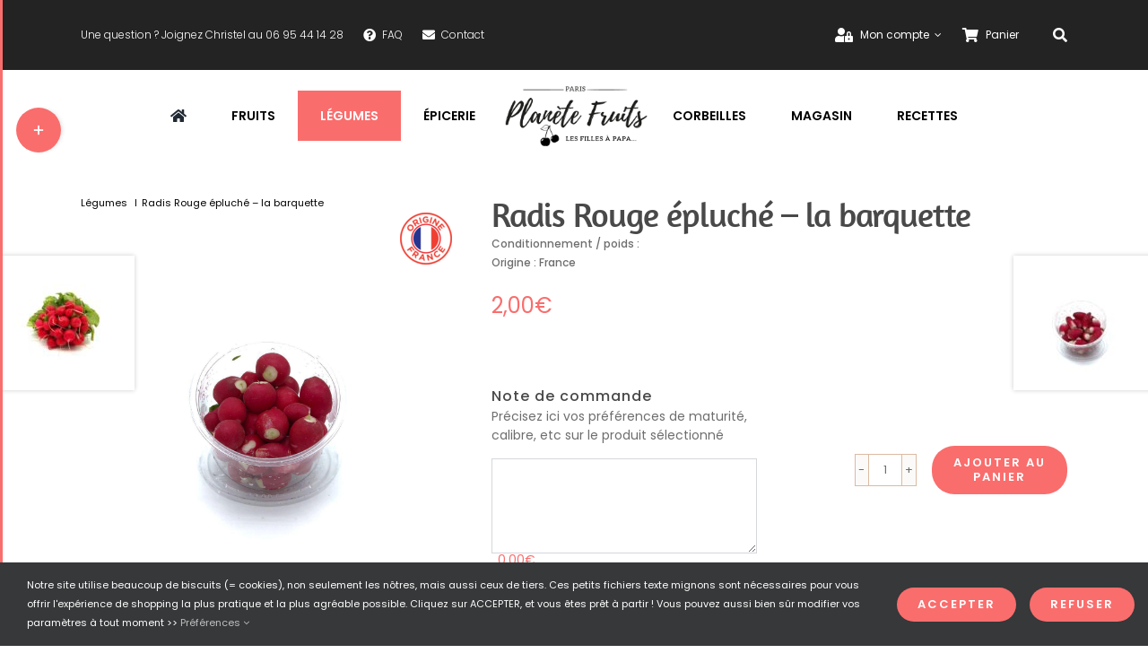

--- FILE ---
content_type: text/css
request_url: https://planetefruits.com/wp-content/themes/Avada-Child-Theme/style.css?ver=6.9
body_size: 507
content:
/*

Theme Name: Avada Child

Description: Child theme for Avada theme

Author: ThemeFusion

Author URI: https://theme-fusion.com

Template: Avada

Version: 1.0.0

Text Domain:  Avada

*/

.sidebar .widget_product_categories .cat-parent .toggle {
	color: var(--primary-color);
	font-weight: bold;
	position: absolute;
	line-height: 18px;
	top: 0;
	right: 0;
	transform-origin: center center;
	transform: rotate(0deg);
	font-size: 30px;
	transition: all 150ms ease-in;
	width: 10px;
	height: 25px;
}

.sidebar .widget_product_categories .cat-parent .toggle.productCatIsClosed {
	transform: rotate(90deg);
	transition: all 150ms ease-in;
}

.sidebar .widget_product_categories .cat-parent .toggle.productCatIsOpened {
	transform: rotate(-90deg);
	transition: all 150ms ease-in;
}

/* .widget_layered_nav li a:before, .widget_product_categories li a:before, .woocommerce-tabs .tabs a:hover .arrow:after, .woocommerce-tabs .tabs li.active a .arrow:after {
	position: absolute;
	font-family: awb-icons;
	content: "\f105";
	margin-left: -12px;
	transform: rotate(90deg);
}
transform: rotate(90deg); */

.pf_product_labels {
	z-index: 9;
	position: relative;
	width: 100%;
	height: 1px;
}

.pf_product_labels div {
	height: 24px;
	width: 100%;
	background: #ffffff90;
	display: block;
	margin-top: -12px;
	text-align: center;
}

.pf_product_labels div img {
	max-height: 100%;
	display: inline-block;
	margin: 0 4px;
}


--- FILE ---
content_type: application/javascript
request_url: https://planetefruits.com/wp-content/themes/Avada-Child-Theme/app.js?ver=6.9
body_size: 466
content:
// var categories = document.querySelectorAll(".product-categories .cat-parent");

// console.log(categories);

function hideAllChildren() {
	document
		.querySelectorAll(".product-categories .cat-parent")
		.forEach((element) => {
			element.querySelector(".children").hidden = true;
		});
}

function toggleShowChildren(event) {
	event.preventDefault();

	var childrenNode = event.target.parentElement.querySelector(".children");

	if (childrenNode.hidden === true) {
		childrenNode.hidden = false;
		event.target.parentNode.querySelector(".toggle").className =
			"toggle productCatIsOpened";
	} else {
		childrenNode.hidden = true;
		event.target.parentNode.querySelector(".toggle").className =
			"toggle productCatIsClosed";
	}
}

window.onload = function () {
	if (
		document.querySelectorAll(".product-categories .cat-parent") !==
		undefined
	) {
		// Cacher les sous-catégories de produits dans la sidebar
		hideAllChildren();

		// Afficher les sous-catégories produits au clic sur la catégorie parente
		var newNode = new Array();
		document
			.querySelectorAll(".product-categories .cat-parent")
			.forEach((parentCategory, index) => {
				newNode[index] = document.createElement("span");
				newNode[index].className = "toggle productCatIsClosed";
				// newNode[index].textContent = "›";
				parentCategory
					.querySelector("a")
					.addEventListener("click", toggleShowChildren);
				parentCategory.insertBefore(
					newNode[index],
					parentCategory.querySelector("ul")
				);
			});
	}
};
